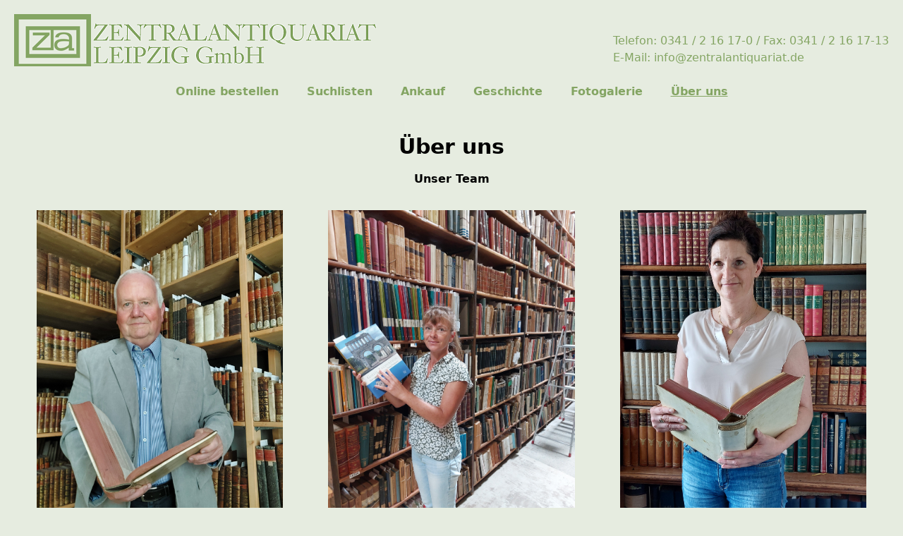

--- FILE ---
content_type: text/html
request_url: https://zentralantiquariat.de/ueber-uns.html
body_size: 4598
content:
<!doctype html>
<html>
<head>
    <meta charset="UTF-8">
    <meta name="viewport" content="width=device-width, initial-scale=1.0">
    <link href="output.css" rel="stylesheet">
    <title>Über uns - Zentralantiquariat Leipzig</title>
    <link rel="apple-touch-icon" sizes="180x180" href="assets/apple-touch-icon.png">
    <link rel="icon" type="image/png" sizes="32x32" href="assets/favicon-32x32.png">
    <link rel="icon" type="image/png" sizes="16x16" href="assets/favicon-16x16.png">
    <link rel="manifest" href="assets/site.webmanifest">
    <link rel="icon" type="image/x-icon" href="assets/favicon.ico">
</head>
<body class="bg-lightmintgreen">
<header class="text-darkmintgreen container mx-auto px-5 mb-10 mt-5">
    <div class="flex items-center mb-4">
        <div><a href="index.html">
            <image src="assets/logo.gif"/>
        </a></div>
        <div><a href="index.html">
            <image src="assets/schriftzug.gif"/>
        </a></div>
        <div class="grow"></div>
        <div class="self-end justify-self-end">
            <p>Telefon: <a href="tel:+49341216170">0341 / 2 16 17-0</a> / Fax: <a href="fax:+493412161713">0341 / 2 16 17-13</a><br />
            E-Mail: <a href="mailto:info@zentralantiquariat.de">info@zentralantiquariat.de</a>
            </p>
        </div>
    </div>
    <nav class="flex justify-center space-x-4 font-semibold">
        <a href="bestellen.html" class="rounded-lg px-3 py-2 hover:bg-darkmintgreen/[.2]">Online bestellen</a>
        <a href="suchlisten.html" class="rounded-lg px-3 py-2 hover:bg-darkmintgreen/[.2]">Suchlisten</a>
        <a href="ankauf.html" class="rounded-lg px-3 py-2 hover:bg-darkmintgreen/[.2]">Ankauf</a>
        <a href="geschichte.html" class="rounded-lg px-3 py-2 hover:bg-darkmintgreen/[.2]">Geschichte</a>
        <a href="fotogalerie.html" class="rounded-lg px-3 py-2 hover:bg-darkmintgreen/[.2]">Fotogalerie</a>
        <a href="ueber-uns.html" class="rounded-lg px-3 py-2 underline underline-offset-8 hover:bg-darkmintgreen/[.2]">Über uns</a>
    </nav>
</header>
<main id="content" class="container mx-auto px-5 mb-4">
    <h1 class="text-3xl font-bold mb-4 text-center">Über uns</h1>
    <div class="justify-center row">
        <div class="w-full">
            <div class="text-center section-title">
                <div class="m-auto line"></div>
                <h3 class="font-semibold">Unser Team</h3>
            </div> <!-- section title -->
        </div>
    </div> <!-- row -->
    <div class="flex flex-row ustify-items-center gap-y-6">
        <div class="basis-1/3 p-8 hover:shadow-lg">
                <div class="relative team-image">
                    <img class="w-full" src="assets/images/Naake.jpg" alt="Team">
                </div>
                <div class="p-8 text-center">
                    <h5 class="mb-1 text-xl font-bold text-gray-900">Bernd Naake</h5>
                </div>
        </div>
        <div class="basis-1/3 p-8 hover:shadow-lg">
            <div class="relative team-image">
                <img class="w-full" src="assets/images/Fischer-Oppe.jpg" alt="Team">
            </div>
            <div class="p-8 text-center">
                <h5 class="mb-1 text-xl font-bold text-gray-900">Katrin Fischer-Oppe</h5>
            </div>
        </div>
        <div class="basis-1/3 p-8 hover:shadow-lg">
            <div class="relative team-image">
                <img class="w-full" src="assets/images/Winckler.jpg" alt="Team">
            </div>
            <div class="p-8 text-center">
                <h5 class="mb-1 text-xl font-bold text-gray-900">Dagmar Winckler</h5>
            </div>
        </div>
    </div> <!-- row -->
</main>
<footer id="footer" class="mt-20 inset-x-0 bottom-0 w-full text-white bg-darkmintgreen">
    <div class="container mx-auto px-5 py-2">
        <div class="flex flex-row">
            <div class="basis-1/2">
                <ul class="font-semibold">
                    <li><a href="agb.html">AGB</a></li>
                    <li><a href="impressum.html">Impressum</a></li>
                    <li><a href="datenschutz.html">Datenschutz</a></li>
                </ul>
            </div>
            <div class="basis-1/2">
                <ul class="font-semibold">
                    <li><a href="abkuerzungen.html">Abkürzungsverzeichnis</a></li>
                    <li><a href="kontakt.html">Kontakt</a></li>
                </ul>
            </div>
        </div>
    </div>
    <div class="bg-lightmintgreen footer-copyright text-darkmintgreen">
        <p class="py-2 text-center">
            Zentralantiquariat Leipzig GmbH © 2026
        </p>
    </div> <!-- footer copyright -->
</footer>
</body>
</html>
